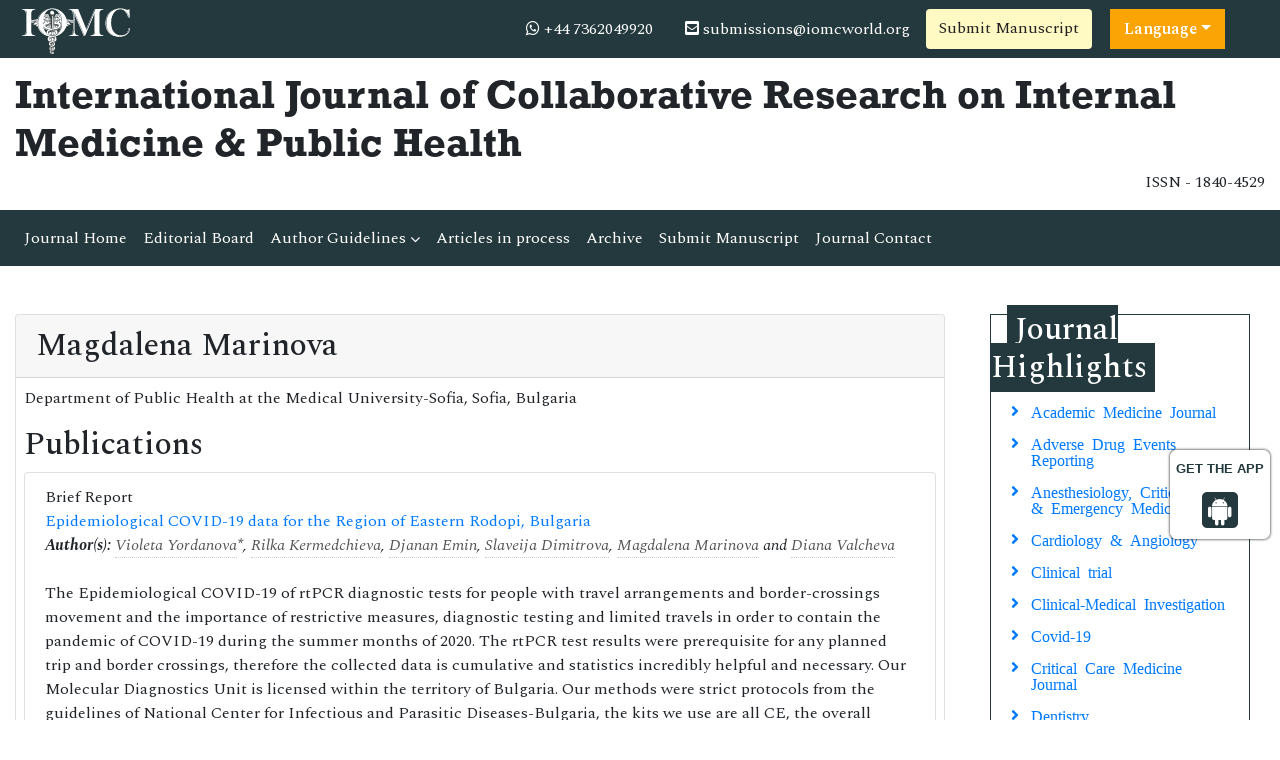

--- FILE ---
content_type: text/html; charset=UTF-8
request_url: https://www.iomcworld.org/author/magdalena-marinova-30681
body_size: 8397
content:
<!doctype html>
<html lang="en">
<head>
<!-- Required meta tags -->
<meta charset="utf-8">
<meta name="viewport" content="width=device-width, initial-scale=1, shrink-to-fit=no">
<title>Magdalena Marinova | 30681</title>
<meta name="keywords" content="Magdalena Marinova, , Bulgaria, 30681"/>
<meta name="description" content="Magdalena Marinova, , Bulgaria, 30681"/>
<meta name="google-site-verification" content="IACPFCyYP-SMiV4khyHgqu1j88X5StL99Hd2ePFTlkg" />
<meta property="og:title" content="International Online Medical Council (IOMC)">
<meta property="og:site_name" content="International Online Medical Council">
<meta property="og:url" content="https://www.iomcworld.org/">
<meta property="og:description" content="International Online Medical Council journals provide an efficacious channel for researchers, students, and faculty members to publish works while maintaining excellence in medical research.">
<meta property="og:type" content="article">
<meta property="og:image" content="https://www.iomcworld.org/assets/img/IOMC-logo.png">
<meta name="twitter:card" content="summary">
<meta name="twitter:site" content="@iomc8">
<meta name="twitter:title" content="International Online Medical Council">
<meta name="twitter:description" content="International Online Medical Council journals provide an efficacious channel for researchers, students, and faculty members to publish works while maintaining excellence in medical research.">
<meta name="twitter:image" content="https://www.iomcworld.org/assets/img/IOMC-logo.png">

<!-- Bootstrap CSS -->
<link rel="stylesheet" href="https://stackpath.bootstrapcdn.com/bootstrap/4.4.1/css/bootstrap.min.css">
<!--=============Fonts===============-->
<link rel="stylesheet" href="https://use.typekit.net/lpc2eiw.css">
<link rel="canonical" href="https://www.iomcworld.org/author/magdalena-marinova-30681">
<link rel="alternate" href="https://www.iomcworld.org/author/magdalena-marinova-30681" hreflang="en-us"/>
<link href="https://fonts.googleapis.com/css?family=Spectral:200,200i,300,300i,400,400i,500,500i,600,600i,700,700i,800,800i" rel="stylesheet"> 
<link href="https://fonts.googleapis.com/css?family=Open+Sans:300,300i,400,400i,600,600i,700,700i,800,800i|Raleway:100,100i,200,200i,300,300i,400,400i,500,500i,600,600i,700,700i,800,800i,900,900i" rel="stylesheet">
<link rel="stylesheet" href="https://cdnjs.cloudflare.com/ajax/libs/font-awesome/5.11.2/css/all.min.css" />
<link rel="stylesheet" href="https://cdnjs.cloudflare.com/ajax/libs/font-awesome/4.7.0/css/font-awesome.min.css">
<!--=============global CSS===============-->
<!-- Bootstrap core CSS -->
<link rel="stylesheet" href="/assets/css/jquery.mCustomScrollbar.min.css">
<link href="/assets/css/iconsmind.css" rel="stylesheet">
<link href="/assets/css/metisMenu.min.css" rel="stylesheet">
<link href="/assets/css/mm-vertical-hover.css" rel="stylesheet">
<link rel="stylesheet" href="/assets/css/coolautosuggest.css">
<link rel="stylesheet" href="/assets/css/global.css">
<link rel="stylesheet" href="/assets/css/styles-journals.css">
<!-- Custom styles for this template -->
<link href="/assets/css/main_global.css" rel="stylesheet">
<link rel="stylesheet" href="/assets/css/styles.css">
<link rel="stylesheet" href="/assets/css/author.css">
<!-- Global site tag (gtag.js) - Google Analytics 
<script async src="https://www.googletagmanager.com/gtag/js?id=UA-157582964-1"></script>
<script>
  window.dataLayer = window.dataLayer || [];
  function gtag(){dataLayer.push(arguments);}
  gtag('js', new Date());

  gtag('config', 'UA-157582964-1');
</script>-->
<!-- Google tag (gtag.js) -->
<script async src="https://www.googletagmanager.com/gtag/js?id=G-ENVBW9JCFM"></script>
<script>
  window.dataLayer = window.dataLayer || [];
  function gtag(){dataLayer.push(arguments);}
  gtag('js', new Date());

  gtag('config', 'G-ENVBW9JCFM');
</script>

<!--Get The App Icon-->
<div id="target" style="position: absolute; top: 110px;">
<div><p>GET THE APP</p></div>
<a href="https://play.google.com/store/apps/details?id=com.journals.iomcworld&hl=en" target="_blank" id="getAppModel">
<div class="a_icon">
<span><i class="fa fa-android"></i></span>
</div>
</a>
<!-- <a href="#" id="getAppModel">
<div class="a_icon a_icon_1">
<span><i class="fa fa-apple" aria-hidden="true"></i></span>
</div>
</a> -->
</div>
<!--Get The App Icon-->

<script type="application/ld+json">
{
  "@context": "https://schema.org",
  "@type": "Organization",
  "url": "https://www.iomcworld.org/",
  "logo": "https://www.iomcworld.org/assets/img/IOMC-logo.png"
}
</script>

<script>
!function(f,b,e,v,n,t,s){if(f.fbq)return;n=f.fbq=function(){n.callMethod?
n.callMethod.apply(n,arguments):n.queue.push(arguments)};if(!f._fbq)f._fbq=n;
n.push=n;n.loaded=!0;n.version='2.0';n.queue=[];t=b.createElement(e);t.async=!0;
t.src=v;s=b.getElementsByTagName(e)[0];s.parentNode.insertBefore(t,s)}(window,
document,'script','//connect.facebook.net/en_US/fbevents.js');

fbq('init', '297919997051754');
fbq('track', "PageView");

</script>
</head>
  <body>
     <!--=========Header=============-->
<header>
	<!--========Topbar============-->
	<div class="bg-1">
		<div class="container-fluid py-1">
			<div class="row justify-content-between align-items-center">
				<div class="col-sm-auto">
					<a href="https://www.iomcworld.org/" title="IOMC"><img src="/assets/img/IOMC-logo-white.svg" alt="ijcrimph" height="50" alt="IOMC"></a>
				</div>
				<div class="col-sm-auto">
					<nav class="nav">
						<a class="nav-link white"><i class="fa fa-whatsapp"></i> 
                            +44 7362049920							
                        </a>
						<a href="mailto:submissions@iomcworld.org" class="nav-link white"><i class="fas fa-envelope-square"></i> submissions@iomcworld.org</a>
										<a href="https://www.scholarscentral.org/submissions/international-collaborative-research-internal-medicine-public-health.html" title="Submit Manuscript" class="btn bg-yellow-100">Submit Manuscript</a>
                                               
                      <!---languages drop down---->
                          <div class="nav-item dropdown multi_lang j_multi_lang">
                                <a class="nav-link dropdown-toggle" href="#" id="multi_lang" role="button" data-toggle="dropdown" aria-haspopup="true" aria-expanded="false">Language</a>
                                <div class="dropdown-menu" aria-labelledby="">
                                                                    <a class="dropdown-item" href="https://spanish.iomcworld.org/author/magdalena-marinova-30681" title="Spanish">
                                    <img src="https://www.longdom.org/admin/flags/spain.png">Spanish                                    </a>
                                                                    <a class="dropdown-item" href="https://chinese.iomcworld.org/author/magdalena-marinova-30681" title="Chinese">
                                    <img src="https://www.longdom.org/admin/flags/china.png">Chinese                                    </a>
                                                                    <a class="dropdown-item" href="https://russian.iomcworld.org/author/magdalena-marinova-30681" title="Russian">
                                    <img src="https://www.longdom.org/admin/flags/russia.png">Russian                                    </a>
                                                                    <a class="dropdown-item" href="https://german.iomcworld.org/author/magdalena-marinova-30681" title="German">
                                    <img src="https://www.longdom.org/admin/flags/germany.png">German                                    </a>
                                                                    <a class="dropdown-item" href="https://french.iomcworld.org/author/magdalena-marinova-30681" title="French">
                                    <img src="https://www.longdom.org/admin/flags/france.png">French                                    </a>
                                                                    <a class="dropdown-item" href="https://japanese.iomcworld.org/author/magdalena-marinova-30681" title="Japanese">
                                    <img src="https://www.longdom.org/admin/flags/japan.png">Japanese                                    </a>
                                                                    <a class="dropdown-item" href="https://portuguese.iomcworld.org/author/magdalena-marinova-30681" title="Portuguese">
                                    <img src="https://www.longdom.org/admin/flags/portugal.png">Portuguese                                    </a>
                                                                    <a class="dropdown-item" href="https://hindi.iomcworld.org/author/magdalena-marinova-30681" title="Hindi">
                                    <img src="https://www.longdom.org/admin/flags/india.png">Hindi                                    </a>
                                                                    <a class="dropdown-item" href="https://telugu.iomcworld.org/author/magdalena-marinova-30681" title="Telugu">
                                    <img src="https://www.longdom.org/admin/flags/india.png">Telugu                                    </a>
                                                                    <a class="dropdown-item" href="https://tamil.iomcworld.org/author/magdalena-marinova-30681" title="Tamil">
                                    <img src="https://www.longdom.org/admin/flags/india.png">Tamil                                    </a>
                                                                </div>
                            </div>
                        <!---languages drop down---->
                     			
					</nav>
				</div>
			</div>
		</div>
	</div>
	<!--=========Journal Header=================-->
	<div class="py-3">
		<div class="container-fluid">
			<div class="row align-items-center justify-content-between">
				<div class="col-12 col-sm-auto">					
					<h1 class="rockwell fweight-600 mb-0">International Journal of Collaborative Research on Internal Medicine & Public Health</h1>
										<span class="float-right">ISSN - 1840-4529											</span>
										
				</div>
			</div>
		</div>
	</div>
	<!--======minNavbar============-->
	<nav class="navbar navbar-expand-lg navbar-dark bg-1">
		<a class="navbar-brand d-none" href="#">Navbar</a>
		<button class="navbar-toggler" type="button" data-toggle="collapse" data-target="#navbarJrnl" aria-controls="navbarJrnl" aria-expanded="false" aria-label="Toggle navigation">
			<span class="navbar-toggler-icon"></span>
		</button>
		<div class="collapse navbar-collapse justify-content-between" id="navbarJrnl">
			<ul class="navbar-nav">
				<li class="nav-item">
					<a class="nav-link active" href="https://www.iomcworld.org/internal-medicine-public-health.html" title="Journal Home">Journal Home</a>
				</li>
				<li class="nav-item">
					<a class="nav-link" href="https://www.iomcworld.org/internal-medicine-public-health/editors.html" title="Editorial Board">Editorial Board</a>
				</li>
				<li class="nav-item dropdown">
					 <a class="nav-link custom-toggle" href="#" id="navbarDropdownMenuLink" data-toggle="dropdown" aria-haspopup="true" aria-expanded="false">Author Guidelines <i class="fa fa-angle-down align-middle" aria-hidden="true"></i>
                      </a>
					<!-- <a class="nav-link" href="" title="Author Guidelines">Author Guidelines</a>   -->
					<div class="dropdown-menu custom-dropdown" aria-labelledby="navbarDropdownMenuLink">                                   
									<a class="dropdown-item" href="https://www.iomcworld.org/internal-medicine-public-health/aims-and-scope.html">Aim & Scope</a>									<a class="dropdown-item" href="https://www.iomcworld.org/internal-medicine-public-health/instructionsforauthors.html">Instruction For Authors</a>									                                    <a class="dropdown-item" href="https://www.iomcworld.org/internal-medicine-public-health/peer-review-process.html">Peer Review Process</a>									<a class="dropdown-item" href="https://www.iomcworld.org/internal-medicine-public-health/ethical-malpractices.html">Publication Ethics & Malpractice Statement</a>                                </div>
				</li>
				<li class="nav-item">
					<a class="nav-link" href="https://www.iomcworld.org/internal-medicine-public-health/inpress.html" title="Articles in process">Articles in process</a>
				</li>
				<!--<li class="nav-item">
					<a class="nav-link" href="https://www.iomcworld.org/internal-medicine-public-health/current-issue.html" title="Current Issue">Current Issue</a>
				</li>-->
				<li class="nav-item">
					<a class="nav-link" href="https://www.iomcworld.org/internal-medicine-public-health/archive.html" title="Archive">Archive</a>
				</li>
				<li class="nav-item">
					<a class="nav-link" href="https://www.iomcworld.org/internal-medicine-public-health/submit-manuscript.html" title="Submit Manuscript">Submit Manuscript</a>
				</li>
				<li class="nav-item">
					<a class="nav-link" href="https://www.iomcworld.org/internal-medicine-public-health/contact.html" title="Journal Contact">Journal Contact</a>
				</li>	
			</ul>

			<!--<form class="form-inline my-2 my-lg-0" method="get" action="https://www.iomcworld.org/search-results.php">
				<div class="input-group">
					<input class="form-control border-right-0" required type="text" name="keyword" placeholder="Search" aria-label="Search">
					<div class="input-group-append">
						<button type="submit" name="submit" class="btn btn-light"><i class="fas fa-search"></i></button>
					</div>
					
				</div>
			</form>-->
		</div>
	</nav>
	<!-- Navbar --> 
  	<!--=======Journal Header===============-->
</header>

<script type="text/javascript">
function googleTranslateElementInit() {
  new google.translate.TranslateElement({pageLanguage: 'en'}, 'google_translate_element');
}
</script>

<script type="text/javascript" src="//translate.google.com/translate_a/element.js?cb=googleTranslateElementInit"></script>

 		
	  <section class="py-5">
			<div class="container-fluid">
				<div class="row">
					<div class="col">
						<div class="card">
							<h2 class="card-header">Magdalena Marinova</h2>
							<div class="card-body p-2">
                                <p>
                                                                Department of Public Health at the Medical University-Sofia,                                                                                                                                 Sofia,                                 Bulgaria                                </p>
                                
                                                                <h2 class="heading-bullet border-orange-800-before">Publications</h2>
                                <ul class="list-group">
                                <li class="list-group-item">
                                  <div class="row">
                                    <div class="col-md-12">
                                      <p> Brief Report&nbsp;&nbsp;&nbsp;
                                        <br/>
                                                                                <a href="https://www.iomcworld.org/articles/epidemiological-covid19-data-for-the-region-of-eastern-rodopi-bulgaria-88020.html" title="Epidemiological COVID-19 data for the Region of Eastern Rodopi, Bulgaria">Epidemiological COVID-19 data for the Region of Eastern Rodopi, Bulgaria </a><br/>
                                                                                <em><strong>Author(s):</strong> <a href='https://www.iomcworld.org/author/violeta-yordanova-30677' style='color:#555; border-bottom:1px dotted #CCC;' title='Violeta Yordanova'>Violeta Yordanova</a>*, <a href='https://www.iomcworld.org/author/rilka-kermedchieva-30678' style='color:#555; border-bottom:1px dotted #CCC;' title='Rilka Kermedchieva'>Rilka Kermedchieva</a>, <a href='https://www.iomcworld.org/author/djanan-emin-30679' style='color:#555; border-bottom:1px dotted #CCC;' title='Djanan Emin'>Djanan Emin</a>, <a href='https://www.iomcworld.org/author/slaveija-dimitrova-30680' style='color:#555; border-bottom:1px dotted #CCC;' title='Slaveija Dimitrova'>Slaveija Dimitrova</a>, <a href='https://www.iomcworld.org/author/magdalena-marinova-30681' style='color:#555; border-bottom:1px dotted #CCC;' title='Magdalena Marinova'>Magdalena Marinova</a> and <a href='https://www.iomcworld.org/author/diana-valcheva-30682' style='color:#555; border-bottom:1px dotted #CCC;' title='Diana Valcheva'>Diana Valcheva</a> </em>            
                                        <br>
                                                                                <br>
                                 The Epidemiological COVID-19 of rtPCR diagnostic tests for people with travel arrangements and
  border-crossings movement and the importance of restrictive measures, diagnostic testing and limited
  travels in order to contain the pandemic of COVID-19 during the summer months of 2020. The rtPCR
  test results were prerequisite for any planned trip and border crossings, therefore the collected data is
  cumulative and statistics incredibly helpful and necessary. Our Molecular Diagnostics Unit is licensed
  within the territory of Bulgaria. Our methods were strict protocols from the guidelines of National
  Center for Infectious and Parasitic Diseases-Bulgaria, the kits we use are all CE, the overall concept
  in sync with the global regulations as from the CDC and the WHO. We demonstrate an increase of
  the numbers of infected randomly tested travelers during the summer month.. <a href="https://www.iomcworld.org/abstract/epidemiological-covid19-data-for-the-region-of-eastern-rodopi-bulgaria-88020.html" title="View More">View More&raquo;</a>
                                  <br>
                                                                              </p>
                                      <p class="card-text d-flex justify-content-start">
                                                                                <a href="https://www.iomcworld.org/abstract/epidemiological-covid19-data-for-the-region-of-eastern-rodopi-bulgaria-88020.html" title="Abstract" class="card-link"><i class="fas fa-file-alt text-danger"></i> Abstract</a>
                                                                                                                        <a href="https://www.iomcworld.org/articles/epidemiological-covid19-data-for-the-region-of-eastern-rodopi-bulgaria-88020.html" title="HTML" class="card-link"><i class="fas fa-file-code text-primary"></i> HTML</a>
                                                                                                                        <a href="https://www.iomcworld.org/articles/epidemiological-covid19-data-for-the-region-of-eastern-rodopi-bulgaria.pdf" title="PDF" class="card-link text-success"><i class="fas fa-file-pdf"></i> PDF</a>
                                                                              </p>
                                    </div>
                                  </div>
                                </li>
                              </ul>
                                 
							</div>
						</div>
					</div>
                    <div class="col-12 col-sm-3">

<!------qrcode--------->
<!------qrcode end---------> 

	<div class="col">
		<!--==========Journal Highlights ================-->
		<div class="card rounded-0 mb-4 sidebar">
			<h2 class="mt-n1 mb-0"><span>Journal Highlights</span></h2>
			<div class="card-body p-2 match-height">
				<nav class="nav flex-column icon-list icon-list-angle-right">
					                        <a class="nav-link" href="https://www.iomcworld.org/scholarly/academic-medicine-journal-journals-articles-ppts-list-4545.html" title="Academic Medicine Journal">Academic Medicine Journal</a>
					                        <a class="nav-link" href="https://www.iomcworld.org/scholarly/adverse-drug-events-reporting-journals-articles-ppts-list-2344.html" title="Adverse Drug Events Reporting">Adverse Drug Events Reporting</a>
					                        <a class="nav-link" href="https://www.iomcworld.org/scholarly/anesthesiology-critical-care--emergency-medicine-journals-articles-ppts-list-4530.html" title="Anesthesiology, Critical Care & Emergency Medicine">Anesthesiology, Critical Care & Emergency Medicine</a>
					                        <a class="nav-link" href="https://www.iomcworld.org/scholarly/cardiology--angiology-journals-articles-ppts-list-4531.html" title="Cardiology & Angiology">Cardiology & Angiology</a>
					                        <a class="nav-link" href="https://www.iomcworld.org/scholarly/clinical-trial-journals-articles-ppts-list-4575.html" title="Clinical trial">Clinical trial</a>
					                        <a class="nav-link" href="https://www.iomcworld.org/scholarly/clinicalmedical-investigation-journals-articles-ppts-list-4529.html" title="Clinical-Medical Investigation">Clinical-Medical Investigation</a>
					                        <a class="nav-link" href="https://www.iomcworld.org/scholarly/covid-journals-articles-ppts-list-4561.html" title="Covid-19">Covid-19</a>
					                        <a class="nav-link" href="https://www.iomcworld.org/scholarly/critical-care-medicine-journal-journals-articles-ppts-list-4547.html" title="Critical Care Medicine Journal">Critical Care Medicine Journal</a>
					                        <a class="nav-link" href="https://www.iomcworld.org/scholarly/dentistry-journals-articles-ppts-list-4532.html" title="Dentistry">Dentistry</a>
					                        <a class="nav-link" href="https://www.iomcworld.org/scholarly/emergency-medicine-journal-journals-articles-ppts-list-4543.html" title="Emergency Medicine Journal">Emergency Medicine Journal</a>
					                        <a class="nav-link" href="https://www.iomcworld.org/scholarly/endocrinology-diabetes-journals-articles-ppts-list-2337.html" title="Endocrinology, diabetes">Endocrinology, diabetes</a>
					                        <a class="nav-link" href="https://www.iomcworld.org/scholarly/gastroenterology-journals-articles-ppts-list-2336.html" title="Gastroenterology">Gastroenterology</a>
					                        <a class="nav-link" href="https://www.iomcworld.org/scholarly/geriatric--family-medicine-journals-articles-ppts-list-4533.html" title="Geriatric & Family Medicine">Geriatric & Family Medicine</a>
					                        <a class="nav-link" href="https://www.iomcworld.org/scholarly/hematology-journals-articles-ppts-list-2335.html" title="Hematology">Hematology</a>
					                        <a class="nav-link" href="https://www.iomcworld.org/scholarly/immunization-journals-articles-ppts-list-2343.html" title="Immunization">Immunization</a>
					                        <a class="nav-link" href="https://www.iomcworld.org/scholarly/interventional-cardiology-journals-articles-ppts-list-2338.html" title="Interventional Cardiology">Interventional Cardiology</a>
					                        <a class="nav-link" href="https://www.iomcworld.org/scholarly/obesity-and-weight-management-journals-articles-ppts-list-2345.html" title="Obesity and Weight Management">Obesity and Weight Management</a>
					                        <a class="nav-link" href="https://www.iomcworld.org/scholarly/omicron-journals-articles-ppts-list-4562.html" title="Omicron">Omicron</a>
					                        <a class="nav-link" href="https://www.iomcworld.org/scholarly/oncology-journals-articles-ppts-list-2340.html" title="Oncology">Oncology</a>
					                        <a class="nav-link" href="https://www.iomcworld.org/scholarly/opthalmology-journals-articles-ppts-list-4535.html" title="Opthalmology">Opthalmology</a>
					                        <a class="nav-link" href="https://www.iomcworld.org/scholarly/orthopedic-biomaterials-journals-articles-ppts-list-4539.html" title="Orthopedic Biomaterials">Orthopedic Biomaterials</a>
					                        <a class="nav-link" href="https://www.iomcworld.org/scholarly/orthopedics-journals-articles-ppts-list-4536.html" title="Orthopedics">Orthopedics</a>
					                        <a class="nav-link" href="https://www.iomcworld.org/scholarly/pathology-journals-articles-ppts-list-4537.html" title="Pathology">Pathology</a>
					                        <a class="nav-link" href="https://www.iomcworld.org/scholarly/patient-care-journals-articles-ppts-list-4574.html" title="Patient care">Patient care</a>
					                        <a class="nav-link" href="https://www.iomcworld.org/scholarly/precision-medicine-journals-articles-ppts-list-4540.html" title="Precision Medicine">Precision Medicine</a>
					                        <a class="nav-link" href="https://www.iomcworld.org/scholarly/preventive-medicine-journal-journals-articles-ppts-list-4546.html" title="Preventive Medicine Journal">Preventive Medicine Journal</a>
					                        <a class="nav-link" href="https://www.iomcworld.org/scholarly/pulmonary-disease-journals-articles-ppts-list-2339.html" title="Pulmonary disease">Pulmonary disease</a>
					                        <a class="nav-link" href="https://www.iomcworld.org/scholarly/rare-diseases-journals-articles-ppts-list-2341.html" title="Rare Diseases">Rare Diseases</a>
					                        <a class="nav-link" href="https://www.iomcworld.org/scholarly/rehabilitation-journals-articles-ppts-list-4534.html" title="Rehabilitation">Rehabilitation</a>
					                        <a class="nav-link" href="https://www.iomcworld.org/scholarly/rheumatology-journals-articles-ppts-list-4577.html" title="Rheumatology">Rheumatology</a>
					                        <a class="nav-link" href="https://www.iomcworld.org/scholarly/sports-medicine-journals-articles-ppts-list-2346.html" title="Sports Medicine">Sports Medicine</a>
					                        <a class="nav-link" href="https://www.iomcworld.org/scholarly/sports-medicine-journal-journals-articles-ppts-list-4544.html" title="Sports Medicine Journal">Sports Medicine Journal</a>
					                        <a class="nav-link" href="https://www.iomcworld.org/scholarly/thoracentesis-journals-articles-ppts-list-4576.html" title="Thoracentesis">Thoracentesis</a>
					                        <a class="nav-link" href="https://www.iomcworld.org/scholarly/transplant-hepatology-journals-articles-ppts-list-2342.html" title="Transplant Hepatology">Transplant Hepatology</a>
					                        <a class="nav-link" href="https://www.iomcworld.org/scholarly/urology-journals-articles-ppts-list-4538.html" title="Urology">Urology</a>
					                        <a class="nav-link" href="https://www.iomcworld.org/scholarly/what-is-internal-medicine-journals-articles-ppts-list-4542.html" title="what is internal medicine.">what is internal medicine.</a>
									</nav>
			</div>
		</div>
	</div>
	
		<div class="col">
		<div class="card rounded-0 mb-4 sidebar">
			<h2 class="mt-n1 mb-0"><span>Journal Indexed in:</span></h2>
			<div class="card-body p-2 match-height">
				<ul class="list-unstyled icon-list icon-list-angle-double-right">
										 <li class="my-3">CiteFactor</li>
										 <li class="my-3">Directory of Research Journal Indexing (DRJI)</li>
										 <li class="my-3">Genamics JournalSeek</li>
										 <li class="my-3">Google Scholar</li>
										 <li class="my-3">Proquest Summons</li>
										 <li class="my-3">Secret Search Engine Labs</li>
										 <li class="my-3">WorldCat</li>
									</ul>
			</div>
		</div>
	</div>
	    	<div class="col">
		<div class="card rounded-0 mb-4 sidebar">
			<h3 class="mt-n1 mb-0"><span>Journal Flyer</span></h3>
			<img src="https://www.iomcworld.org/admin/flyers/international-journal-of-collaborative-research-on-internal-medicine--public-health-flyer.jpg" alt="Flyer" class="img-fluid w-100">
		</div>
	</div>
        
		<div class="col">
		<article class="news-v1 border-1 margin-b-30">
		<div class="news-v1-heading">
		<h4 class="news-v1-heading-title">
		<i class="fa fa-whatsapp" aria-hidden="true"></i>
		+44 7362049920		</h4>
		</div>
		</article>
	</div>

	<!--Twitter starting-->
		<div class="sidebar pt-20 pl-10  mt-xs-0" align="center"> 

		<a class="twitter-timeline" href="https://twitter.com/internalmedic19" data-width="450" data-height="300">Tweets by internalmedic19</a> 
	<script async src="https://platform.twitter.com/widgets.js" charset="utf-8"></script>

	</div>
	<div class="clear">&nbsp;</div>
		<!--Twitter ending-->
</div>				</div>
			</div>
		</section>
	        <footer class="footer bg-dark text-white">
    <div class="container-fluid py-3">
        <div class="row justify-content-center">
            <div class="col-12 col-sm-5">
                <h5>Quick Links</h5>
                <div class="row">
                    <div class="col">
                        <ul class="list-unstyled">
                            <li><a href="https://www.iomcworld.org/internal-medicine-public-health/aims-and-scope.html" title="About Journal" class="white">About Journal</a></li>
                            <li><a href="https://www.iomcworld.org/internal-medicine-public-health/inpress.html" title="Inpress" class="white">Inpress</a></li>
                            <!-- <li><a href="https://www.iomcworld.org/internal-medicine-public-health/current-issue.html" title="Current Issue" class="white">Current Issue</a></li> -->
                        </ul>
                    </div>
                    <div class="col">
                        <ul class="list-unstyled">
                            <li><a href="https://www.iomcworld.org/internal-medicine-public-health/submit-manuscript.html" title="Submit Papers" class="white">Submit Papers</a></li>
                            <li><a href="" title="Author Guidelines" class="white">Author Guidelines</a></li>
                            <li><a href="https://www.iomcworld.org/internal-medicine-public-health/editors.html" title="Editorial Board" class="white">Editorial Board</a></li>
                        </ul>
                    </div>
                    <div class="col">
                        <ul class="list-unstyled">
                            <!--<li><a href="" title="Click here" class="white">Subscriptions</a></li>-->
                            <li><a href="https://www.iomcworld.org/internal-medicine-public-health/archive.html" title="Archive" class="white">Archive</a></li>
                            <li><a href="https://www.iomcworld.org/internal-medicine-public-health/contact.html" title="Contact" class="white">Contact</a></li>
                            <li><a class="white" href="https://www.iomcworld.org/sitemap.xml" title="Sitemap">Sitemap</a></li>
                        </ul>
                    </div>
                </div>
            </div>
            <div class="col-12 col-sm-3">
                <h5>Contact</h5>
                <address>
                    <p>IOMC World, Chaussee de la Hulpe 181, Box 25, 1170 Watermael-Boitsfort, Brussels, Belgium</p>
                    Call: +32(800) 709-48<br>
                    E-Mail: <a class="white" href="mailto:submissions@iomcworld.org">submissions@iomcworld.org</a>
                </address>
            </div>
            <div class="col-12 col-sm-3">
                <h5>Follow us</h5>
                <nav class="nav">
                    <a href="#" target="_blank" class="nav-link white pl-0"><i class="fab fa-facebook-f"></i></a>
                    <a href="#" target="_blank" class="nav-link white"><i class="fab fa-twitter"></i></a>
                    <a href="#" target="_blank" class="nav-link white"><i class="fab fa-linkedin-in"></i></a>
                </nav>
            </div>
        </div>
    </div>
    <div class="bg-1 py-2">
        <div class="container-fluid">
            <div class="row justify-content-center">
                <div class="col-12 col-sm-auto">
                    <p class="mb-0">ISSN - 1840-4529</p>
                </div>
                <div class="col-12 col-sm-auto">
                    <p class="mb-0">Copyright &copy; 2026 International Journal of Collaborative Research on Internal Medicine & Public Health</p>
                </div>
            </div>
        </div>
    </div>


</footer>
<!--===========Scroll To Top========================-->
<a href="#0" class="cd-top js-cd-top">Top</a>
<!-- Optional JavaScript -->
<!-- jQuery first, then Popper.js, then Bootstrap JS -->
<script src="https://code.jquery.com/jquery-3.3.1.min.js"></script>
<script src="https://cdnjs.cloudflare.com/ajax/libs/popper.js/1.14.7/umd/popper.min.js"></script>
<script src="https://stackpath.bootstrapcdn.com/bootstrap/4.3.1/js/bootstrap.min.js"></script>
<!--================scroll To Top=======================-->
<script src="/assets/js/scroll-to-top.js"></script>
<!--====================mCustomScrollbar=======================-->
<script src="/assets/js/jquery.mCustomScrollbar.concat.min.js"></script>
<!--Get the app icon js-->
<script>
jQuery(function($) {
  $(window).scroll(function fix_element() {
    $('#target').css(
      $(window).scrollTop() > 100
        ? { 'position': 'fixed', 'top': '440px' }
        : { 'position': 'absolute', 'top': '440px' }
    );
    return fix_element;
  }());
});
</script>
<!--Get the app icon js end-->
<script>
    // Scrollbar
    var Scrollbar = function() {
        "use strict";
        // Handle Scrollbar Linear
        var handleScrollbarLinear = function() {
            $(".scrollbar").mCustomScrollbar({
                theme: "minimal-dark"
            });
        }

        return {
            init: function() {
                handleScrollbarLinear(); // initial setup for scrollbar linear
            }
        }
    }();

    $(document).ready(function() {
        Scrollbar.init();
    });

    /*==============Stikcy Navbar========================*/
    window.onscroll = function() {
        myFunction()
    };

    var navbar = document.getElementById("sticky-navbar");
    var sticky = navbar.offsetTop;

    function myFunction() {
        if (window.pageYOffset >= sticky) {
            navbar.classList.add("sticky")
        } else {
            navbar.classList.remove("sticky");
        }
    }
    /*==================Bootstrap Popover=======================*/
    $(function() {
        $('[data-toggle="popover"]').popover()
    })
</script>
<!--=============Page Scroll to ID=========================-->
<script src="/assets/js/jquery.malihu.PageScroll2id.min.js"></script>
<script>
    (function($) {
        $(window).on("load", function() {
            $("a[rel='m_PageScroll2id']").mPageScroll2id();
        });
    })(jQuery);
</script>
<!--================Equal Height========================-->
<script type="text/javascript" src="/assets/js/jquery.matchHeight-min.js"></script>
<script>
    $(function() {
        $('.match-height').matchHeight({
            byRow: true,
            property: 'height',
            target: null,
        });
    });
</script>

<script type="text/javascript" src="/assets/js/grids.min.js"></script>
<script type="text/javascript">
    // Equal Height
    var EqualHeight = function() {
        "use strict";

        // Handle Equal Height
        var handleEqualHeight = function() {
            $(function($) {
                $('.equal-height').responsiveEqualHeightGrid();
            });
        }

        return {
            init: function() {
                handleEqualHeight(); // initial setup for equal height
            }
        }
    }();

    $(document).ready(function() {
        EqualHeight.init();
    });
</script>
<!--=========Select Picker============-->
<script src="https://cdnjs.cloudflare.com/ajax/libs/bootstrap-select/1.13.2/js/bootstrap-select.min.js"></script>
<script>
    $('.selectpicker').selectpicker();
</script>
<!-- auto suggest===================================== -->
<script type="text/javascript" src="/assets/js/coolautosuggest.js"></script>
<script language="javascript" type="text/javascript">
	$("#keyword").coolautosuggest({
		url: "https://www.iomcworld.org/author-names.php?chars=",
		minChars: 3,
	});
</script>
	  <script language="javascript">
	$(document).ready(function(){
		//$.noConflict();
		$.ajax({
			url: "https://www.iomcworld.org/journals_support/ajax_getarticle_charges.php", 
				data: { 'jid':'ijcrimph' },
			type: 'post',
			success: function(result){
				//var obj = jQuery.parseJSON(result);
				//$("#articlecharge_usd").html(obj.fee_usd);
				//$("#articlecharge_euro").html(obj.fee_euro);
				//$("#articlecharge_gbp").html(obj.fee_gbp);
				$("#proc_fees").html(result);
			}
		});
	});
</script>
<!--Start of Tawk.to Script-->
<script type="text/javascript">
var Tawk_API=Tawk_API||{}, Tawk_LoadStart=new Date();
(function(){
var s1=document.createElement("script"),s0=document.getElementsByTagName("script")[0];
s1.async=true;
s1.src='https://embed.tawk.to/63c65d9347425128790e112d/1gmvdr277';
s1.charset='UTF-8';
s1.setAttribute('crossorigin','*');
s0.parentNode.insertBefore(s1,s0);
})();
</script>
<!--End of Tawk.to Script--> 
  <script defer src="https://static.cloudflareinsights.com/beacon.min.js/vcd15cbe7772f49c399c6a5babf22c1241717689176015" integrity="sha512-ZpsOmlRQV6y907TI0dKBHq9Md29nnaEIPlkf84rnaERnq6zvWvPUqr2ft8M1aS28oN72PdrCzSjY4U6VaAw1EQ==" data-cf-beacon='{"version":"2024.11.0","token":"1d57f01a6a9346ef97f3e42bf2141efd","r":1,"server_timing":{"name":{"cfCacheStatus":true,"cfEdge":true,"cfExtPri":true,"cfL4":true,"cfOrigin":true,"cfSpeedBrain":true},"location_startswith":null}}' crossorigin="anonymous"></script>
</body>
</html>

--- FILE ---
content_type: text/javascript
request_url: https://www.iomcworld.org/assets/js/scroll-to-top.js
body_size: 166
content:
!function(){var s=document.getElementsByClassName("js-cd-top")[0],e=!1;function t(){var t=window.scrollY||document.documentElement.scrollTop;t>300?a(s,"cd-top--show"):function s(e,t){var a=t.split(" ");if(e.classList)e.classList.remove(a[0]);else if(n(e,a[0])){var c=RegExp("(\\s|^)"+a[0]+"(\\s|$)");e.className=e.className.replace(c," ")}a.length>1&&s(e,a.slice(1).join(" "))}(s,"cd-top--show","cd-top--fade-out"),t>1200&&a(s,"cd-top--fade-out"),e=!1}function n(s,e){return s.classList?s.classList.contains(e):!!s.className.match(RegExp("(\\s|^)"+e+"(\\s|$)"))}function a(s,e){var t=e.split(" ");s.classList?s.classList.add(t[0]):n(s,t[0])||(s.className+=" "+t[0]),t.length>1&&a(s,t.slice(1).join(" "))}s&&(window.addEventListener("scroll",function(s){e||(e=!0,window.requestAnimationFrame?window.requestAnimationFrame(t):setTimeout(t,250))}),s.addEventListener("click",function(s){var e,t,n,a=700;s.preventDefault(),window.requestAnimationFrame?(e=window.scrollY||document.documentElement.scrollTop,t=null,n=function(s){t||(t=s);var c=s-t,l=Math.max(Math.easeInOutQuad(c,e,-e,a),0);window.scrollTo(0,l),c<a&&window.requestAnimationFrame(n)},window.requestAnimationFrame(n)):window.scrollTo(0,0)})),Math.easeInOutQuad=function(s,e,t,n){return(s/=n/2)<1?t/2*s*s+e:-t/2*(--s*(s-2)-1)+e}}();